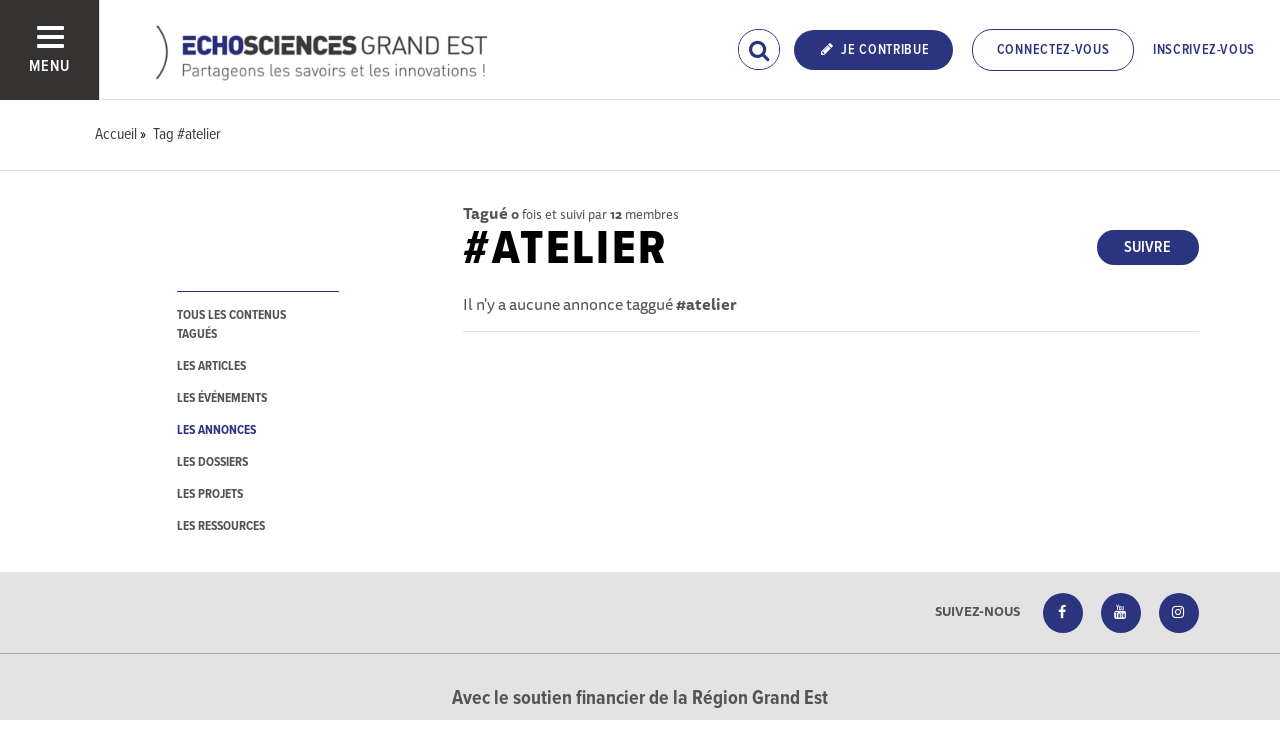

--- FILE ---
content_type: text/css; charset=utf-8
request_url: https://www.echosciences-grandest.fr/tenants/16/stylesheet.css
body_size: 6315
content:
html.turbolinks-progress-bar::before{background-color:#2b347f !important}.rx-button-toolbar:hover,.rx-popup-stack-item:hover,.rx-button-topbar:hover{background-color:#2b347f}.rx-form-button-primary{background-color:#2b347f;border-color:#2b347f}.rx-form-button-primary:focus,.rx-form-button-primary:hover{background-color:#1e2459}.rx-editor-container a{color:#2b347f}.rx-editor-container a:focus,.rx-editor-container a:hover{border-color:#2b347f;color:#111533}.rx-context .rx-button:hover,.rx-context .rx-button:focus{background-color:#2b347f}.heading-border-top,.heading-border-bottom{color:#2b347f;border-color:#2b347f}.divider::before{background:#2b347f}.bg-hover-effect:hover,.bg-hover-effect.hover{background-color:rgba(43,52,127,0.6)}.cube1,.cube2{background-color:#2b347f}.header .header__mobilenav .mobilenav__search .fa,.header .header__mobilenav .mobilenav__profile .fa{color:#2b347f}.header .header__rightnav .form input{border-color:#2b347f}.header .header__rightnav .form .search-icon{color:#2b347f}.header .header__rightnav .notifications-counter{background:#edc67b}.headerLink a:hover,.headerLink a.active{color:#2b347f}.footer .footer__socials .new_newsletter_subscriber input[type="email"]:focus{border-color:#2b347f}.footer .footer__legals,.footer .footer__legals p{color:#2b347f}.container-fixed__left::-webkit-scrollbar-thumb{background:rgba(43,52,127,0.6)}.subbar .menu.menu--horizontal .menu__item.active a,.subbar .menu.menu--horizontal .menu__item.active .menu__link,.subbar .menu.menu--horizontal .menu__item a:hover,.subbar .menu.menu--horizontal .menu__item .menu__link:hover{color:#2b347f}.publication__body a:hover{border-color:#2b347f}.filters a:hover,.filters a.active{color:#2b347f}.filters .category-filter-group .category-filter.active{border-color:#2b347f}.filters .category-filter-group .category-filter:not(.category-filter--colored):hover{background-color:#2b347f}.box-filters .category-filter-group .category-filter.active{border-color:#2b347f}.box-filters .category-filter-group .category-filter:not(.category-filter--colored):hover{background-color:#2b347f}.map__header{background-color:#2b347f}.map-info-content .map-info-type{color:#2b347f}.map-info-content .map-info-dates .map-info-date{color:#edc67b}.map-info-content .map-info-dates .map-info-date__arrow{color:#edc67b}.map-info-events .map-mw-header{background-color:#2b347f}.map-info-events .map-mw-body::-webkit-scrollbar-thumb{background:rgba(43,52,127,0.6)}#map.map--loading:before{background:#868fd6}.field--tag .select2-container .select2-selection--multiple .select2-selection__choice{background:#2b347f;border-color:#2b347f}.form_tags .select2-container .select2-selection__choice{background-color:#2b347f;border-color:#1e2459}.form_tags .select2-container .select2-selection__choice:hover{background:#1e2459}.counters .counter a:hover .counter__label{color:#2b347f}.social_links a:hover{color:#2b347f}::selection{color:#fff;background:#2b347f}::-moz-selection{color:#fff;background:#2b347f}a{color:#2b347f}mark{background:#2b347f}.text-primary,.primary-color{color:#2b347f !important}.text-secondary,.secondary-color{color:#edc67b !important}.bg-primary{background:#2b347f !important}.bg-secondary{background:#edc67b !important}.avatar.avatar--border-primary{border-color:#2b347f}.button--primary,.button--selected,a.button--primary,a.button--selected{background-color:#2b347f}.button--primary:hover,.button--primary.hover,.button--primary:focus,.button--selected:hover,.button--selected.hover,.button--selected:focus,a.button--primary:hover,a.button--primary.hover,a.button--primary:focus,a.button--selected:hover,a.button--selected.hover,a.button--selected:focus{background-color:#1e2459}.button--outline-primary,a.button--outline-primary{border-color:#2b347f}.button--outline-primary:hover,.button--outline-primary.hover,.button--outline-primary:focus,a.button--outline-primary:hover,a.button--outline-primary.hover,a.button--outline-primary:focus{background-color:#2b347f;border-color:#1e2459}.button--avatar::after{border-top:8px solid #2b347f}.ac-custom svg path{stroke:#2b347f}.date{color:#edc67b}.date__arrow{color:#edc67b}.form input[type="text"]:focus,.form input[type="password"]:focus,.form input[type="email"]:focus,.form input[type="url"]:focus,.form input[type="date"]:focus,.form input[type="month"]:focus,.form input[type="time"]:focus,.form input[type="datetime"]:focus,.form input[type="datetime-local"]:focus,.form input[type="week"]:focus,.form input[type="number"]:focus,.form input[type="search"]:focus,.form input[type="tel"]:focus,.form input[type="color"]:focus,.form select:focus,.form textarea:focus{border-color:#2b347f}.form input:not([type]):focus{border-color:#2b347f}.form input[type="file"]:focus,.form input[type="radio"]:focus,.form input[type="checkbox"]:focus{outline-color:#2b347f}.form legend{color:#2b347f}.label-switch input[type="checkbox"]:checked+.checkbox{background-color:#2b347f}.label.label-secondary{background-color:#edc67b}.label-toggle input[type="checkbox"]+.checkbox .label-toggle__state.state--off{background-color:#2b347f;border-color:#2b347f}.label-toggle input[type="checkbox"]:checked+.checkbox .label-toggle__state.state--on{background-color:#2b347f;border-color:#2b347f}.menu:not(.menu--horizontal) .menu__list{border-color:#2b347f}.menu:not(.menu--horizontal) .menu__link--communities::before{background:#2b347f}.menu__heading{color:#2b347f}.menu--active>.menu__link,.menu__item.active>.menu__link,.menu__link.active,.menu__link:active,.menu__link:hover,.menu__link:focus,.menu--selected .menu__link,.menu--selected .menu__link:visited{color:#2b347f}.pure-table td,.pure-table th{border-color:#1e2459}.pure-table thead{background-color:#2b347f;border-color:#1e2459}.pure-table-odd td{background-color:rgba(43,52,127,0.2)}.pure-table-bordered td{border-color:#1e2459}a:focus,a:hover{color:#111533}.pagination>.active>a,.pagination>.active>a:focus,.pagination>.active>a:hover,.pagination>.active>span,.pagination>.active>span:focus,.pagination>.active>span:hover{border-color:#2b347f;background-color:#2b347f}.pagination>li>a,.pagination>li>span{color:#2b347f}.pagination>li>a:focus,.pagination>li>a:hover,.pagination>li>span:focus,.pagination>li>span:hover{color:#1e2459}
